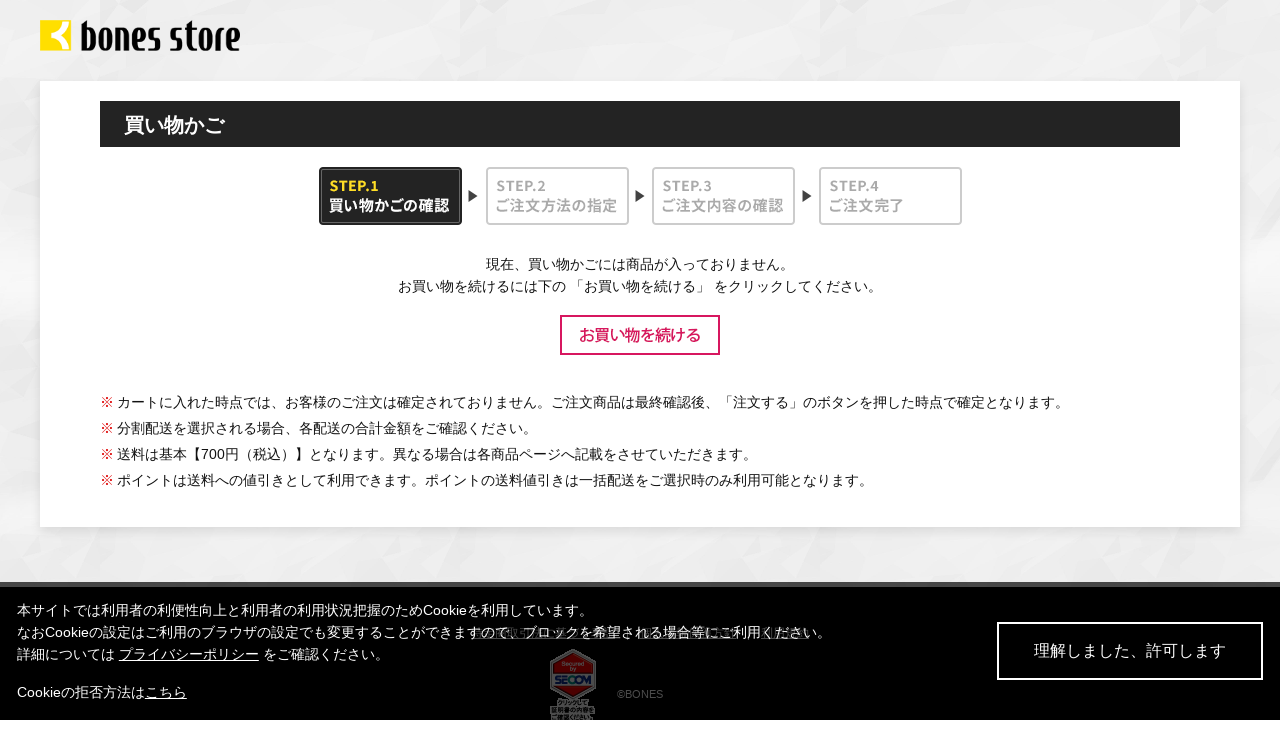

--- FILE ---
content_type: text/html; charset=shift_jis
request_url: https://www.bones-onlinestore.com/shop/cart/cart.aspx?goods=03528-00350-00196
body_size: 3590
content:
<!DOCTYPE HTML PUBLIC "-//W3C//DTD HTML 4.01 Transitional//EN"
    "http://www.w3.org/TR/html4/loose.dtd">
<html lang="ja" >
<head>
<meta http-equiv="Content-Type" content="text/html; charset=Shift_JIS">
<title>買い物かご｜bones store（ボンズストア）</title>

<!-- Google Tag Manager -->
<script>(function(w,d,s,l,i){w[l]=w[l]||[];w[l].push({'gtm.start':
new Date().getTime(),event:'gtm.js'});var f=d.getElementsByTagName(s)[0],
j=d.createElement(s),dl=l!='dataLayer'?'&l='+l:'';j.async=true;j.src=
'https://www.googletagmanager.com/gtm.js?id='+i+dl;f.parentNode.insertBefore(j,f);
})(window,document,'script','dataLayer','GTM-52DXMMW');</script>
<!-- End Google Tag Manager -->


<meta name="description" content="bones store（ボンズストア）のページです。【bones store（ボンズストア）】">
<meta name="keywords" content="bones store,アニメ,グッズ,通販">
<meta name="viewport" content="width=device-width,initial-scale=1">
<meta http-equiv="content-style-type" content="text/css">
<link rel="stylesheet" type="text/css" href="/css/style.css" media="all">
<link rel="stylesheet" type="text/css" href="/css/display_switch.css">
<link rel="stylesheet" type="text/css" href="/css/cookie_policy.css" />
<meta http-equiv="content-script-type" content="text/javascript">

<meta property="og:image" content="https://www.bones-onlinestore.com/img/usr/common/img-ogp.jpg">
<meta property="og:site_name" content="bones store（ボンズストア）">
<meta name="twitter:card" content="summary">
<meta name="twitter:site" content="@bonesstore_info">

<script type="text/javascript" src="/js/jquery-3.6.0.min.js"></script>
<script language="JavaScript" type="text/javascript" src="/js/jquery-ui.js"></script>
<script language="JavaScript" type="text/javascript" src="/js/common.js"></script>
<link rel="SHORTCUT ICON" type="image/x-icon" href="/favicon.ico">
<link rel="stylesheet" type="text/css" href="/css/core.css">
<link rel="stylesheet" type="text/css" href="/css/skin.css">
<!-- bones store専用CSS -->
<link rel="stylesheet" type="text/css" href="/css/bootstrap.min.css">
<link rel="stylesheet" type="text/css" href="/css/bones.css?20251222">

<script type="text/javascript" src="/js/jquery.tile.js"></script>
<script type="text/javascript" src="/js/user.js?20230814"></script>
<script type="text/javascript" src="/js/jquery.lazyload.js"></script>

<script type="text/javascript">
  jQuery(function ($) {
    $("img.lazy").lazyload();
  });
</script>
<!--[if IE 8]>
<script language="JavaScript" type="text/javascript" src="/lib/efo/pie_ie678.js"></script>
<script language="JavaScript" type="text/javascript" src="/js/init_ie8.js"></script>
<![endif]-->
<script type="text/javascript">
  //jquery.tile.js
  jQuery(function ($) {
    $(window).on(function () {
      $('.StyleT_Item_ .name_').tile(5);
      $('.StyleT_Item_ .icon_').tile(5);
      $('.StyleR_Item_ .name_').tile(5);
      $('.StyleR_Item_ .icon_').tile(5);
    });
  });
</script>
<!-- etm meta -->
<meta property="etm:device" content="desktop" />
<meta property="etm:page_type" content="cart" />

<script type="text/javascript" src="/js/goods_ajax_cart.js"></script>
<link rel="stylesheet" type="text/css" href="/css/core.css">
<link rel="stylesheet" type="text/css" href="/css/skin.css">
<script>
  (function(i,s,o,g,r,a,m){i['GoogleAnalyticsObject']=r;i[r]=i[r]||function(){
  (i[r].q=i[r].q||[]).push(arguments)},i[r].l=1*new Date();a=s.createElement(o),
  m=s.getElementsByTagName(o)[0];a.async=1;a.src=g;m.parentNode.insertBefore(a,m)
  })(window,document,'script','//www.google-analytics.com/analytics.js','ga');

  ga('create', 'UA-198088806-2', 'auto');
  ga('require', 'displayfeatures');
  ga('require', 'linkid', 'linkid.js');
  ga('send', 'pageview');

</script>

<!-- Global site tag (gtag.js) - Google Analytics -->
<script async src="https://www.googletagmanager.com/gtag/js?id=G-DGT3P3694J"></script>
<script>
  const trackingcode = "G-DGT3P3694J";
  window.dataLayer = window.dataLayer || [];
  function gtag(){dataLayer.push(arguments);}
  gtag('js', new Date());
  gtag('config', trackingcode, { send_page_view: true, user_id: null });
</script>
<script src="https://ajax.googleapis.com/ajax/libs/jquery/3.0.0/jquery.min.js"></script>
<script>
  var $ga4jq = jQuery.noConflict(true);
</script>


</head>
<body >

<!-- Google Tag Manager (noscript) -->
<noscript><iframe src="https://www.googletagmanager.com/ns.html?id=GTM-52DXMMW" height="0" width="0" style="display:none;visibility:hidden"></iframe></noscript>
<!-- End Google Tag Manager (noscript) -->




<div class="wrapper_">

	<header class="header-cart">
  <a href="/shop/"><img src="/img/usr/common/logo.png" alt="bones store"></a>
</header>


<div class="inner_wrap">
<div class="cartlist_ col1_">
<h2 class="common_headline1_">買い物かご</h2>
<div class="order_flow_">
  <img src="/img/sys/order_step1.png" alt="STEP1 買い物かご">
</div>
<script language="javascript">
function qty_spin(qtyname,type){
	var qtyval;
	qtyval = document.form[''+qtyname].value;
	
	if(isNaN(qtyval)){
		qtyval = 0;
	}
	else{
		qtyval = Math.floor(qtyval);
		if (type == 'p'){
			qtyval++;
		}else{
			qtyval--;
		}
	}

	if(qtyval < 0 ){
		qtyval = 0;
	}else if(qtyval > 999){
		qtyval = 999;
	}
	
	document.form['' + qtyname].value = qtyval;
}
</script>

<form method="POST" action="cart.aspx" name="form">


<div class="info_">現在、買い物かごには商品が入っておりません。<br>お買い物を続けるには下の 「お買い物を続ける」 をクリックしてください。</div>

<div class="submit_">


<a href="https://www.bones-onlinestore.com/shop/"><img src="/img/sys/button/cart_back.gif" alt="戻る（お買い物を続ける）"></a>




</div>
</form>

<div class="togetherlist_">

</div>
<ul class="list-icon list-attent">
  <li><span class="icon">※</span>カートに入れた時点では、お客様のご注文は確定されておりません。ご注文商品は最終確認後、「注文する」のボタンを押した時点で確定となります。</li>
  <li><span class="icon">※</span>分割配送を選択される場合、各配送の合計金額をご確認ください。</li>
  <li><span class="icon">※</span>送料は基本【700円（税込）】となります。異なる場合は各商品ページへ記載をさせていただきます。</li>
  <li><span class="icon">※</span>ポイントは送料への値引きとして利用できます。ポイントの送料値引きは一括配送をご選択時のみ利用可能となります。</li>
</ul>
</div>
</div>
<div id="footer">


	<div class="txt_navi">
  <a href="/shop/pages/tokusyo.aspx">特定商取引法に基づく表記</a><a href="https://www.movic.jp/shop/pages/page7.aspx" target="_blank">個人情報保護方針</a><a href="/shop/pages/terms.aspx">利用規約</a>
</div>
<div id="copyright">
  <div class="footer_secom">
    <form action="https://www.login.secomtrust.net/customer/customer/pfw/CertificationPage.do" name="CertificationPageForm" method="post" target="_blank" style="margin:0;">
      <input type="image" src="/img/usr/common/B3766821_S.gif" width="46" height="72" name="Sticker" alt="クリックして証明書の内容をご確認ください" oncontextmenu="return false;" />
      <input type="hidden" name="Req_ID" value="5390125764" />
    </form>
  </div>
  <small>&copy;BONES</small>
</div>

</div>
</div>
<div id="cookieBox">
  <div class="block-cookie-consent">
    <div class="block-cookie-consent--text">
      <p>本サイトでは利用者の利便性向上と利用者の利用状況把握のためCookieを利用しています。<br>
        なおCookieの設定はご利用のブラウザの設定でも変更することができますので、ブロックを希望される場合等にご利用ください。<br>
        詳細については <a href="https://www.movic.jp/shop/pages/page7.aspx" class="block-cookie-consent-privacy-link" target="_blank">プライバシーポリシー</a> をご確認ください。</p>
      <p class="mb-0">Cookieの拒否方法は<a href="https://www.movic.jp/shop/pages/page7.aspx#anchor-cookie_block" target="_blank">こちら</a></p>
    </div>
    <div>
      <div id="consentButton01" class="block-cookie-consent--btn"><span>理解しました、許可します</span></div>
    </div>
  </div>
</div>
<script src="/js/jquery.cookie.js"></script>
<script src="/js/cookie_policy_bones.js"></script>

</body>
</html>

